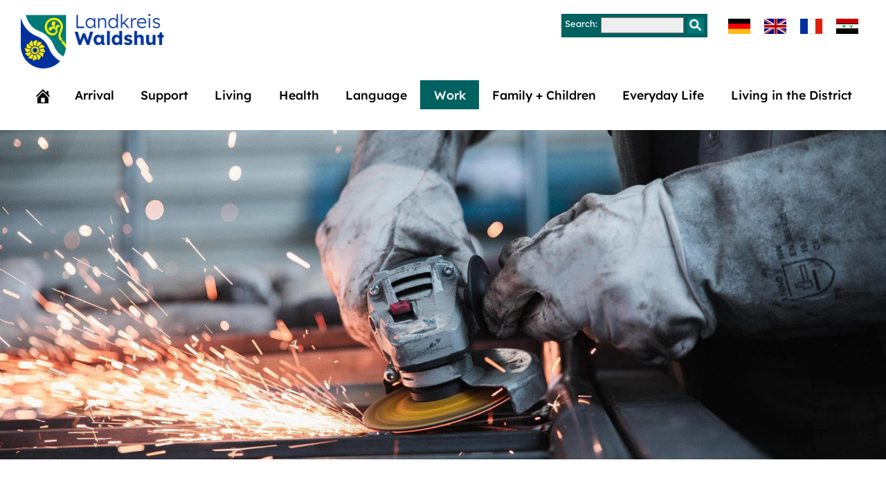

--- FILE ---
content_type: text/html; charset=UTF-8
request_url: https://migration-landkreis-waldshut.de/en/work/
body_size: 4571
content:
<!doctype html>
<html lang="de">
<head>
<meta charset="utf-8">
<meta name="viewport" content="width=device-width, initial-scale=1.0">
<meta name="author" content="Landratsamt Waldshut">
<meta name="robots" content="index, follow">
<meta name="revisit-after" content="3 weeks">
<link rel="icon" href="https://migration-landkreis-waldshut.de/wp-content/themes/msoflex/bilder/favicon.ico">
<link rel="shortcut icon" href="https://migration-landkreis-waldshut.de/wp-content/themes/msoflex/bilder/favicon.ico">
<link rel="apple-touch-icon" href="https://migration-landkreis-waldshut.de/wp-content/themes/msoflex/bilder/apple-touch-icon.png">
<meta name='robots' content='max-image-preview:large' />
<link rel="alternate" hreflang="de" href="https://migration-landkreis-waldshut.de/arbeit/" />
<link rel="alternate" hreflang="en" href="https://migration-landkreis-waldshut.de/en/work/" />
<link rel="alternate" hreflang="fr" href="https://migration-landkreis-waldshut.de/fr/travail/" />
<link rel="alternate" hreflang="ar" href="https://migration-landkreis-waldshut.de/ar/work/" />
<link rel="alternate" hreflang="x-default" href="https://migration-landkreis-waldshut.de/arbeit/" />
<style id='wp-img-auto-sizes-contain-inline-css' type='text/css'>
img:is([sizes=auto i],[sizes^="auto," i]){contain-intrinsic-size:3000px 1500px}
/*# sourceURL=wp-img-auto-sizes-contain-inline-css */
</style>
<style id='classic-theme-styles-inline-css' type='text/css'>
/*! This file is auto-generated */
.wp-block-button__link{color:#fff;background-color:#32373c;border-radius:9999px;box-shadow:none;text-decoration:none;padding:calc(.667em + 2px) calc(1.333em + 2px);font-size:1.125em}.wp-block-file__button{background:#32373c;color:#fff;text-decoration:none}
/*# sourceURL=/wp-includes/css/classic-themes.min.css */
</style>
<link rel='stylesheet' id='wpml-legacy-horizontal-list-0-css' href='https://migration-landkreis-waldshut.de/wp-content/plugins/sitepress-multilingual-cms/templates/language-switchers/legacy-list-horizontal/style.min.css'  media='all' />
<link rel='stylesheet' id='custom-css' href='https://migration-landkreis-waldshut.de/wp-content/themes/msoflex/css/dashicons.css'  media='all' />
<link rel='stylesheet' id='themeslug-style-css' href='https://migration-landkreis-waldshut.de/wp-content/themes/msoflex/style.css'  media='all' />
<link rel="canonical" href="https://migration-landkreis-waldshut.de/en/work/" />
<link rel='shortlink' href='https://migration-landkreis-waldshut.de/en/?p=401' />
<meta name="generator" content="WPML ver:4.8.6 stt:5,1,4,3;" />
<title>Work Training Studies | Your guide to the Waldshut Adm. District</title>
<meta name="description" content="Citizens from non-EU countries do need a permit. Advice on recognition of qualifications, Job search, Studies, Welcome Center" />
<meta name="keywords" content="" />
<style id='global-styles-inline-css' type='text/css'>
:root{--wp--preset--aspect-ratio--square: 1;--wp--preset--aspect-ratio--4-3: 4/3;--wp--preset--aspect-ratio--3-4: 3/4;--wp--preset--aspect-ratio--3-2: 3/2;--wp--preset--aspect-ratio--2-3: 2/3;--wp--preset--aspect-ratio--16-9: 16/9;--wp--preset--aspect-ratio--9-16: 9/16;--wp--preset--color--black: #000000;--wp--preset--color--cyan-bluish-gray: #abb8c3;--wp--preset--color--white: #ffffff;--wp--preset--color--pale-pink: #f78da7;--wp--preset--color--vivid-red: #cf2e2e;--wp--preset--color--luminous-vivid-orange: #ff6900;--wp--preset--color--luminous-vivid-amber: #fcb900;--wp--preset--color--light-green-cyan: #7bdcb5;--wp--preset--color--vivid-green-cyan: #00d084;--wp--preset--color--pale-cyan-blue: #8ed1fc;--wp--preset--color--vivid-cyan-blue: #0693e3;--wp--preset--color--vivid-purple: #9b51e0;--wp--preset--gradient--vivid-cyan-blue-to-vivid-purple: linear-gradient(135deg,rgb(6,147,227) 0%,rgb(155,81,224) 100%);--wp--preset--gradient--light-green-cyan-to-vivid-green-cyan: linear-gradient(135deg,rgb(122,220,180) 0%,rgb(0,208,130) 100%);--wp--preset--gradient--luminous-vivid-amber-to-luminous-vivid-orange: linear-gradient(135deg,rgb(252,185,0) 0%,rgb(255,105,0) 100%);--wp--preset--gradient--luminous-vivid-orange-to-vivid-red: linear-gradient(135deg,rgb(255,105,0) 0%,rgb(207,46,46) 100%);--wp--preset--gradient--very-light-gray-to-cyan-bluish-gray: linear-gradient(135deg,rgb(238,238,238) 0%,rgb(169,184,195) 100%);--wp--preset--gradient--cool-to-warm-spectrum: linear-gradient(135deg,rgb(74,234,220) 0%,rgb(151,120,209) 20%,rgb(207,42,186) 40%,rgb(238,44,130) 60%,rgb(251,105,98) 80%,rgb(254,248,76) 100%);--wp--preset--gradient--blush-light-purple: linear-gradient(135deg,rgb(255,206,236) 0%,rgb(152,150,240) 100%);--wp--preset--gradient--blush-bordeaux: linear-gradient(135deg,rgb(254,205,165) 0%,rgb(254,45,45) 50%,rgb(107,0,62) 100%);--wp--preset--gradient--luminous-dusk: linear-gradient(135deg,rgb(255,203,112) 0%,rgb(199,81,192) 50%,rgb(65,88,208) 100%);--wp--preset--gradient--pale-ocean: linear-gradient(135deg,rgb(255,245,203) 0%,rgb(182,227,212) 50%,rgb(51,167,181) 100%);--wp--preset--gradient--electric-grass: linear-gradient(135deg,rgb(202,248,128) 0%,rgb(113,206,126) 100%);--wp--preset--gradient--midnight: linear-gradient(135deg,rgb(2,3,129) 0%,rgb(40,116,252) 100%);--wp--preset--font-size--small: 13px;--wp--preset--font-size--medium: 20px;--wp--preset--font-size--large: 36px;--wp--preset--font-size--x-large: 42px;--wp--preset--spacing--20: 0.44rem;--wp--preset--spacing--30: 0.67rem;--wp--preset--spacing--40: 1rem;--wp--preset--spacing--50: 1.5rem;--wp--preset--spacing--60: 2.25rem;--wp--preset--spacing--70: 3.38rem;--wp--preset--spacing--80: 5.06rem;--wp--preset--shadow--natural: 6px 6px 9px rgba(0, 0, 0, 0.2);--wp--preset--shadow--deep: 12px 12px 50px rgba(0, 0, 0, 0.4);--wp--preset--shadow--sharp: 6px 6px 0px rgba(0, 0, 0, 0.2);--wp--preset--shadow--outlined: 6px 6px 0px -3px rgb(255, 255, 255), 6px 6px rgb(0, 0, 0);--wp--preset--shadow--crisp: 6px 6px 0px rgb(0, 0, 0);}:where(.is-layout-flex){gap: 0.5em;}:where(.is-layout-grid){gap: 0.5em;}body .is-layout-flex{display: flex;}.is-layout-flex{flex-wrap: wrap;align-items: center;}.is-layout-flex > :is(*, div){margin: 0;}body .is-layout-grid{display: grid;}.is-layout-grid > :is(*, div){margin: 0;}:where(.wp-block-columns.is-layout-flex){gap: 2em;}:where(.wp-block-columns.is-layout-grid){gap: 2em;}:where(.wp-block-post-template.is-layout-flex){gap: 1.25em;}:where(.wp-block-post-template.is-layout-grid){gap: 1.25em;}.has-black-color{color: var(--wp--preset--color--black) !important;}.has-cyan-bluish-gray-color{color: var(--wp--preset--color--cyan-bluish-gray) !important;}.has-white-color{color: var(--wp--preset--color--white) !important;}.has-pale-pink-color{color: var(--wp--preset--color--pale-pink) !important;}.has-vivid-red-color{color: var(--wp--preset--color--vivid-red) !important;}.has-luminous-vivid-orange-color{color: var(--wp--preset--color--luminous-vivid-orange) !important;}.has-luminous-vivid-amber-color{color: var(--wp--preset--color--luminous-vivid-amber) !important;}.has-light-green-cyan-color{color: var(--wp--preset--color--light-green-cyan) !important;}.has-vivid-green-cyan-color{color: var(--wp--preset--color--vivid-green-cyan) !important;}.has-pale-cyan-blue-color{color: var(--wp--preset--color--pale-cyan-blue) !important;}.has-vivid-cyan-blue-color{color: var(--wp--preset--color--vivid-cyan-blue) !important;}.has-vivid-purple-color{color: var(--wp--preset--color--vivid-purple) !important;}.has-black-background-color{background-color: var(--wp--preset--color--black) !important;}.has-cyan-bluish-gray-background-color{background-color: var(--wp--preset--color--cyan-bluish-gray) !important;}.has-white-background-color{background-color: var(--wp--preset--color--white) !important;}.has-pale-pink-background-color{background-color: var(--wp--preset--color--pale-pink) !important;}.has-vivid-red-background-color{background-color: var(--wp--preset--color--vivid-red) !important;}.has-luminous-vivid-orange-background-color{background-color: var(--wp--preset--color--luminous-vivid-orange) !important;}.has-luminous-vivid-amber-background-color{background-color: var(--wp--preset--color--luminous-vivid-amber) !important;}.has-light-green-cyan-background-color{background-color: var(--wp--preset--color--light-green-cyan) !important;}.has-vivid-green-cyan-background-color{background-color: var(--wp--preset--color--vivid-green-cyan) !important;}.has-pale-cyan-blue-background-color{background-color: var(--wp--preset--color--pale-cyan-blue) !important;}.has-vivid-cyan-blue-background-color{background-color: var(--wp--preset--color--vivid-cyan-blue) !important;}.has-vivid-purple-background-color{background-color: var(--wp--preset--color--vivid-purple) !important;}.has-black-border-color{border-color: var(--wp--preset--color--black) !important;}.has-cyan-bluish-gray-border-color{border-color: var(--wp--preset--color--cyan-bluish-gray) !important;}.has-white-border-color{border-color: var(--wp--preset--color--white) !important;}.has-pale-pink-border-color{border-color: var(--wp--preset--color--pale-pink) !important;}.has-vivid-red-border-color{border-color: var(--wp--preset--color--vivid-red) !important;}.has-luminous-vivid-orange-border-color{border-color: var(--wp--preset--color--luminous-vivid-orange) !important;}.has-luminous-vivid-amber-border-color{border-color: var(--wp--preset--color--luminous-vivid-amber) !important;}.has-light-green-cyan-border-color{border-color: var(--wp--preset--color--light-green-cyan) !important;}.has-vivid-green-cyan-border-color{border-color: var(--wp--preset--color--vivid-green-cyan) !important;}.has-pale-cyan-blue-border-color{border-color: var(--wp--preset--color--pale-cyan-blue) !important;}.has-vivid-cyan-blue-border-color{border-color: var(--wp--preset--color--vivid-cyan-blue) !important;}.has-vivid-purple-border-color{border-color: var(--wp--preset--color--vivid-purple) !important;}.has-vivid-cyan-blue-to-vivid-purple-gradient-background{background: var(--wp--preset--gradient--vivid-cyan-blue-to-vivid-purple) !important;}.has-light-green-cyan-to-vivid-green-cyan-gradient-background{background: var(--wp--preset--gradient--light-green-cyan-to-vivid-green-cyan) !important;}.has-luminous-vivid-amber-to-luminous-vivid-orange-gradient-background{background: var(--wp--preset--gradient--luminous-vivid-amber-to-luminous-vivid-orange) !important;}.has-luminous-vivid-orange-to-vivid-red-gradient-background{background: var(--wp--preset--gradient--luminous-vivid-orange-to-vivid-red) !important;}.has-very-light-gray-to-cyan-bluish-gray-gradient-background{background: var(--wp--preset--gradient--very-light-gray-to-cyan-bluish-gray) !important;}.has-cool-to-warm-spectrum-gradient-background{background: var(--wp--preset--gradient--cool-to-warm-spectrum) !important;}.has-blush-light-purple-gradient-background{background: var(--wp--preset--gradient--blush-light-purple) !important;}.has-blush-bordeaux-gradient-background{background: var(--wp--preset--gradient--blush-bordeaux) !important;}.has-luminous-dusk-gradient-background{background: var(--wp--preset--gradient--luminous-dusk) !important;}.has-pale-ocean-gradient-background{background: var(--wp--preset--gradient--pale-ocean) !important;}.has-electric-grass-gradient-background{background: var(--wp--preset--gradient--electric-grass) !important;}.has-midnight-gradient-background{background: var(--wp--preset--gradient--midnight) !important;}.has-small-font-size{font-size: var(--wp--preset--font-size--small) !important;}.has-medium-font-size{font-size: var(--wp--preset--font-size--medium) !important;}.has-large-font-size{font-size: var(--wp--preset--font-size--large) !important;}.has-x-large-font-size{font-size: var(--wp--preset--font-size--x-large) !important;}
/*# sourceURL=global-styles-inline-css */
</style>
</head>
<body>
<header>
<div class="container">
<div class="box1">
<p class="logo"><a href="https://www.landkreis-waldshut.de/" target="_blank" rel="noopener noreferrer"><img src="https://migration-landkreis-waldshut.de/wp-content/themes/msoflex/bilder/landkreis-waldshut.png" alt="Landkreis Waldshut"></a></p>
</div>
<div class="box2">
<div class="languages">

<div class="wpml-ls-statics-shortcode_actions wpml-ls wpml-ls-legacy-list-horizontal">
	<ul role="menu"><li class="wpml-ls-slot-shortcode_actions wpml-ls-item wpml-ls-item-de wpml-ls-first-item wpml-ls-item-legacy-list-horizontal" role="none">
				<a href="https://migration-landkreis-waldshut.de/arbeit/" class="wpml-ls-link" role="menuitem"  aria-label="Switch to German" title="Switch to German" >
                                                        <img
            class="wpml-ls-flag"
            src="https://migration-landkreis-waldshut.de/wp-content/uploads/flags/de.png"
            alt="German"
            width=31
            height=21
    /></a>
			</li><li class="wpml-ls-slot-shortcode_actions wpml-ls-item wpml-ls-item-en wpml-ls-current-language wpml-ls-item-legacy-list-horizontal" role="none">
				<a href="https://migration-landkreis-waldshut.de/en/work/" class="wpml-ls-link" role="menuitem" >
                                                        <img
            class="wpml-ls-flag"
            src="https://migration-landkreis-waldshut.de/wp-content/uploads/flags/gb.png"
            alt="English"
            width=31
            height=21
    /></a>
			</li><li class="wpml-ls-slot-shortcode_actions wpml-ls-item wpml-ls-item-fr wpml-ls-item-legacy-list-horizontal" role="none">
				<a href="https://migration-landkreis-waldshut.de/fr/travail/" class="wpml-ls-link" role="menuitem"  aria-label="Switch to French" title="Switch to French" >
                                                        <img
            class="wpml-ls-flag"
            src="https://migration-landkreis-waldshut.de/wp-content/uploads/flags/fr.png"
            alt="French"
            width=31
            height=21
    /></a>
			</li><li class="wpml-ls-slot-shortcode_actions wpml-ls-item wpml-ls-item-ar wpml-ls-last-item wpml-ls-item-legacy-list-horizontal" role="none">
				<a href="https://migration-landkreis-waldshut.de/ar/work/" class="wpml-ls-link" role="menuitem"  aria-label="Switch to Arabic" title="Switch to Arabic" >
                                                        <img
            class="wpml-ls-flag"
            src="https://migration-landkreis-waldshut.de/wp-content/uploads/flags/ar.png"
            alt="Arabic"
            width=31
            height=21
    /></a>
			</li></ul>
</div>
</div>
<div class="suchdiv">
<form method="get" id="searchform" action="/index.php">
<label for="search" class="label"> Search: </label> <input type="text" class="searchfield" value="" name="s" id="s" aria-label="Search for">
<input type="submit" name="sa" value="" id="ss"aria-label="Start search" title="Start search">
<div class="clear"></div>
</form>
</div><div class="clear"></div>
</div>
</div>
</header>
<nav>
<div class="container">
<a class="toggleMenu" id="kreuz" href="#" aria-label="Menu"><span class="bars"><span></span><span></span><span></span></span> </a>
<ul id="menu-primary-englisch" class="nav"><li id="menu-item-469" class="menu-item menu-item-type-post_type menu-item-object-page menu-item-home menu-item-469"><a href="https://migration-landkreis-waldshut.de/en/"><span class="dashicons dashicons-admin-home" aria-label="Home"></span></a></li>
<li id="menu-item-470" class="menu-item menu-item-type-post_type menu-item-object-page menu-item-470"><a href="https://migration-landkreis-waldshut.de/en/arrival/">Arrival</a></li>
<li id="menu-item-471" class="menu-item menu-item-type-post_type menu-item-object-page menu-item-471"><a href="https://migration-landkreis-waldshut.de/en/support/">Support</a></li>
<li id="menu-item-472" class="menu-item menu-item-type-post_type menu-item-object-page menu-item-472"><a href="https://migration-landkreis-waldshut.de/en/living/">Living</a></li>
<li id="menu-item-473" class="menu-item menu-item-type-post_type menu-item-object-page menu-item-473"><a href="https://migration-landkreis-waldshut.de/en/health/">Health</a></li>
<li id="menu-item-474" class="menu-item menu-item-type-post_type menu-item-object-page menu-item-474"><a href="https://migration-landkreis-waldshut.de/en/language/">Language</a></li>
<li id="menu-item-475" class="menu-item menu-item-type-post_type menu-item-object-page current-menu-item page_item page-item-401 current_page_item menu-item-475"><a href="https://migration-landkreis-waldshut.de/en/work/" aria-current="page">Work</a></li>
<li id="menu-item-476" class="menu-item menu-item-type-post_type menu-item-object-page menu-item-476"><a href="https://migration-landkreis-waldshut.de/en/family-and-children/">Family + Children</a></li>
<li id="menu-item-477" class="menu-item menu-item-type-post_type menu-item-object-page menu-item-477"><a href="https://migration-landkreis-waldshut.de/en/everyday-life/">Everyday Life</a></li>
<li id="menu-item-478" class="menu-item menu-item-type-post_type menu-item-object-page menu-item-478"><a href="https://migration-landkreis-waldshut.de/en/living-in-the-district/">Living in the District</a></li>
</ul></div>
</nav><div class="bildbox">
<picture><source srcset="https://migration-landkreis-waldshut.de/wp-content/uploads/arbeit2.jpg" media="(max-width: 1110px)"><source srcset="https://migration-landkreis-waldshut.de/wp-content/uploads/arbeit.jpg" media="(max-width: 1800px)"><source srcset="https://migration-landkreis-waldshut.de/wp-content/uploads/arbeit0.jpg"><img src="https://migration-landkreis-waldshut.de/wp-content/uploads/arbeit0.jpg" alt="Arbeiten" ></picture>
</div>
<section>
<div class="container">
<h1>Work / Training / Studies</h1>
<div class="box70">
<p>EU citizens do not need a work permit in Germany to take up a job or start a business.</p>
<p>However, citizens from non-EU countries do need a permit. This can be applied for at the aliens’/foreigners’ registration office. If you have any questions or are unsure about anything, you can contact the aliens’/foreigners’ registration office at any time. (see contact data <a href="https://migration-landkreis-waldshut.de/en/arrival/">Arrival</a>)</p>
<h2><span class="linie">Advice on recognition of qualifications</span></h2>
<p>If you have already completed a training course, you can have the corresponding certificate recognised.</p>
<p><a href="https://www.anerkennung-in-deutschland.de/" target="_blank" rel="noopener">You can find initial information on the recognition of professional qualifications here.</a></p>
<p>Counselling centre for the recognition of foreign professional qualifications for the government area of Freiburg:<br />Adelhauser Straße 8<br />79098 Freiburg<br />Phone: <a href="tel:+49761205741280">0761 205 741 280</a><br />eMail: <a href="mailto:freiburg@anerkennungsberatung-bw.de">freiburg@anerkennungsberatung-bw.de</a><br />&nbsp;<br /><a href="https://liga-bw.de/anerkennungsberatung-baden-wuerttemberg/" target="_blank" rel="noopener">liga-bw.de/anerkennungsberatung-baden-wuerttemberg</a></p>
<p>&nbsp;</p>
<h2><span class="linie">Job search</span></h2>
<p>If you are looking for a job, you can contact the following offices: </p>
<p><strong>Agentur für Arbeit Waldshut-Tiengen</strong> (Labour Exchange)<br />Waldtorstr. 1a<br />79761 Waldshut-Tiengen<br />Phone: <a href="tel:+498004555500">0800 45 55 500</a><br />Telephone hours: Monday – Friday: 8:00 am – 6:00 pm<br /><a href="https://www.arbeitsagentur.de/vor-ort/loerrach/waldshut-tiengen" target="_blank" rel="noopener">www.arbeitsagentur.de/vor-ort/loerrach/waldshut-tiengen</a></p>
<p><strong>Jobcenter Waldshut</strong><br />Waldtorstr. 14<br />79761 Waldshut-Tiengen<br />Phone: <a href="tel:+497751864103">07751 86 41 03</a><br />&nbsp;<br /><a href="https://www.landkreis-waldshut.de/jobcenter/" target="_blank" rel="noopener">www.landkreis-waldshut.de/jobcenter</a><br />This is where you should turn if you are a job-seeking recipient of citizen&#8217;s benefit.</p>
<p>&nbsp;</p>
<h2><span class="linie">Studies</span></h2>
<p>Are you planning to study at a higher education institution in Germany or to finish the studies you have already started?</p>
<p><a href="https://www.uni-konstanz.de/studieren/beratung-und-service/zentrale-studienberatung/" target="_blank" rel="noopener">Contact the Central Student Advisory Service at the University of Konstanz for further information and advice.</a></p>
<p>&nbsp;</p>
<h2><span class="linie">Welcome Center</span></h2>
<p><a href="https://wirtschaftsfoerderung-sbh.de/welcomecenter/" target="_blank" rel="noopener">The Schwarzwald-Baar Economic Development Agency</a> is also responsible for the Waldshut District. This office can provide you with plenty of good advice for a successful start to your life in Germany.</p>
<p>&nbsp;</p>
</div>
</div>
</section>
<footer>
<div class="container">
<p class="rechts"><a href="javascript:scroll(0,0);" class="sp"><span class="dashicons dashicons-arrow-up-alt" aria-label="To top" title="To top"></span></a> &nbsp;&nbsp; <a href="javascript:history.back()" class="sp"><span class="dashicons dashicons-arrow-left-alt" aria-label="Back" title="Back"></span></a></p>
<ul id="menu-footer-englisch" class="fusslist"><li id="menu-item-493" class="menu-item menu-item-type-custom menu-item-object-custom menu-item-493"><a target="_blank" href="https://www.landkreis-waldshut.de/">© 2026: Landkreis Waldshut</a></li>
<li id="menu-item-494" class="menu-item menu-item-type-post_type menu-item-object-page menu-item-494"><a href="https://migration-landkreis-waldshut.de/en/contact/">Contact</a></li>
<li id="menu-item-495" class="menu-item menu-item-type-post_type menu-item-object-page menu-item-495"><a href="https://migration-landkreis-waldshut.de/en/legal-notice/">Legal Notice</a></li>
<li id="menu-item-496" class="menu-item menu-item-type-post_type menu-item-object-page menu-item-496"><a href="https://migration-landkreis-waldshut.de/en/privacy-policy/">Privacy Policy</a></li>
</ul><div class="clear"></div>
</div>
</footer>
<script type="speculationrules">
{"prefetch":[{"source":"document","where":{"and":[{"href_matches":"/en/*"},{"not":{"href_matches":["/wp-*.php","/wp-admin/*","/wp-content/uploads/*","/wp-content/*","/wp-content/plugins/*","/wp-content/themes/msoflex/*","/en/*\\?(.+)"]}},{"not":{"selector_matches":"a[rel~=\"nofollow\"]"}},{"not":{"selector_matches":".no-prefetch, .no-prefetch a"}}]},"eagerness":"conservative"}]}
</script>
<script  src="https://migration-landkreis-waldshut.de/wp-includes/js/jquery/jquery.js" id="jquery-js"></script>
<script  src="https://migration-landkreis-waldshut.de/wp-content/themes/msoflex/js/menuscript.js" id="menuscript-js"></script>
<script>
const bars = document.querySelector('.bars')
bars.addEventListener('click', _ => bars.classList.toggle('aktiv'))
</script>
</body>
</html>

--- FILE ---
content_type: text/css
request_url: https://migration-landkreis-waldshut.de/wp-content/themes/msoflex/style.css
body_size: 4056
content:
/*	Theme Name: msoflex (Widget-ready)
	URI: https://www.mso-webdesign.de
	Description: wordpress theme nach dialogue avenue
	Version: 04.00 (de, en)
	Author: Marco Schwarz
	Author URI: https://mso-webdesign.de/
	The CSS, XHTML and design is released under the GPL:
	http://www.opensource.org/licenses/gpl-license.php
*/
@font-face { font-display: swap; font-family: 'Lexend'; font-style: normal; font-weight: 400; src: url('fonts/lexend-v18-latin-regular.woff2') format('woff2'); }
@font-face { font-display: swap; font-family: 'Lexend'; font-style: normal; font-weight: 500; src: url('fonts/lexend-v18-latin-500.woff2') format('woff2'); }
@font-face { font-display: swap; font-family: 'Lexend'; font-style: normal; font-weight: 600; src: url('fonts/lexend-v18-latin-600.woff2') format('woff2'); }

* { box-sizing: border-box; margin: 0; padding: 0; }
html { font-size: 100%; min-height: 100.01%; }
body { position: relative; overflow-x: hidden; height: 100%; font-family: 'Lexend', Helvetica, Arial, sans-serif; color: #000; font-weight: 400; font-size: 110%; background: #fff; }

a, a:link, a:visited { color: #0059a5; text-decoration: underline; font-weight: 500; }
a:hover, a:active, a:focus { text-decoration: underline; }
section a:hover, section a:active, section a:focus, .fancybox-inner a:hover, .fancybox-inner a:active, .fancybox-inner a:focus { background-color: #fff198; }

.btn { display: inline-block; color: #ddd0c0; background: #900000; padding: 20px; margin: 0 0 10px 0; text-align: center; -moz-border-radius: 5px; -webkit-border-radius: 5px; -khtml-border-radius: 5px; border-radius: 5px; transition: background-color 0.5s ease-out; -o-transition: background-color 0.5s ease-out; -moz-transition: background-color 0.5s ease-out; -webkit-transition: background-color 0.5s ease-out;  }
.btn a, .btn a:link, .btn a:visited { color: #ddd0c0; text-decoration: none; font-weight: 500; }
.btn a:hover, .btn a:active, .btn a:focus { color: #ddd0c0; text-decoration: none; }
.btn:hover { background: #c30000; }

header { margin: 0 auto; max-width: 1800px; }
header .container { display: flex; max-width: 1220px; margin: 0 auto; padding: 20px 0 0 0; }
header .box1 { flex: 0 1 auto; width: 30%; }
header .box2 { flex: 0 1 auto; width: 68%; margin: 0 0 0 2%; text-align: right; }
p.logo { margin: 0 0 10px 0; }

.suchdiv { float: right; max-width: 260px; margin: 0; padding: 5px; color: #fff; background-color: #006161; }
#searchform { overflow: hidden; }
#searchform label { float: left; margin: 1px 5px 0 0; font-size: 13px; }
#s { float: left; width: 120px; margin: 0 5px 0 0; padding: 3px; color: #333; background: #eee; font-size: 13px; border: 1px solid #777; }
#ss { float: left; width: 24px; height: 24px; background: #077; background-image: url(bilder/lupe.png); background-size: contain; padding: 2px; border: 0; }
#ss:hover { background-image: url(bilder/lupe2.png); }

.languages {float: right; margin: 0; padding: 0; }
#lang_sel_list { height: 28px !important; padding: 0; font-family: 'Lexend', Helvetica, Arial, sans-serif; }
#lang_sel_list ul { padding: 0 !important; margin: 0 !important; list-style-type: none !important; }
#lang_sel_list li { float: left; position: relative; padding: 0 !important; margin: 0 !important; list-style-type: none !important; }

.wpml-ls-legacy-list-horizontal { border: 0; padding: 0 0 0 20px; clear: both; }
li.wpml-ls-item a { padding: 7px 10px; }
.wpml-ls-legacy-list-horizontal .wpml-ls-flag { width: 32px; height: 22px; }

nav { margin: 0 auto; max-width: 1800px; background-color: transparent; z-index: 7000; }
nav .container { max-width: 1220px; margin: 0 auto; padding: 0; background-color: #fff; }
a.toggleMenu { display: none; }
nav .dashicons { font-size: 1.5em; width: 20px; height: 20px; }
.nav { display: flex; list-style: none; z-index: 1030; background-color: #fff; }
.nav:before, .nav:after { content: " "; display: table; }
.nav:after { clear: both; }
.nav ul { display: flex; flex-direction: column; list-style: none; width: 200px; }
.nav a { text-decoration: none; padding: 10px 0; color: #000; font-size: 1em; font-weight: 500; background-color: #fff; transition: background-color 0.5s ease-out; }
.nav a:hover, .nav a:active, .nav a:focus  { text-decoration: none; color: #fff; background-color: #006161; }
.nav li { flex: 1 1 auto; position: relative; text-align: center; }
.nav > li > .parent { background-image: url(bilder/downArrow.png); background-repeat: no-repeat; background-position: 98% 50%; }
.nav > li > a { display: block; }
.nav li.current-menu-item a { text-decoration: none; color: #fff;  background-color: #006161;  }

.bildbox { margin: 30px auto; max-height: 670px; overflow: hidden; }
.bildbox img { width: 100%; height: auto; }
section { z-index: 9999; }
.container { margin: 0 auto; max-width: 1220px; padding: 40px 0; }

.flex, .flex2 { display: flex; flex-wrap: wrap; }
.box70 { flex: 0 1 auto; width: 70%; }
.box30 { flex: 0 1 auto; width: 26%; }
.box50 { flex: 0 1 auto; width: 48%; }
.box60 { flex: 0 1 auto; width: 58%; }
.box40 { flex: 0 1 auto; width: 38%; }
.box33 { flex: 0 1 auto; width: 30.6%; }
.links, .links2 { margin: 0 4% 0 0; }

footer { color: #fff; background-color: #006161; }
footer .container { margin: 0 auto; max-width: 1220px; padding: 50px 0; }
footer p { margin: 0 0 10px 0; color: #fff; line-height: 2em; }
footer p.big { font-size: 1.2em; }
footer .dashicons { font-size: 1.5em; color: #fff; width: 30px; height: 30px; vertical-align: middle; }
footer a, footer a:link, footer a:visited { color: #fff; text-decoration: none; font-weight: 400; }
footer a:hover, footer a:active, footer a:focus { text-decoration: underline; }
a.sp, a.sp:link, a.sp:visited { color: #fff; text-decoration: none; font-weight: 400; }
a.sp:hover, a.sp:active, a.sp:focus { text-decoration: none; }

ul.fusslist { margin: 0 0 30px 0; list-style-type: none; }
ul.fusslist li { float: left; margin: 0 20px 0 0; font-size: 1em; line-height: 2em; }
ul.fusslist li a { text-decoration: none; }
ul.fusslist li a:hover, ul.fusslist li a:active, ul.fusslist li a:focus { text-decoration: underline; }

.rechts { float: right; text-align: right; }
.center { text-align: center; }
.abst { margin: 0 0 50px 0; }
.nah { margin: 0 0 15px 0; }
.null { margin: 0; }
.zwei { line-height: 2.4em; }
.clear { clear: both; }
.big { font-size: 1.4em; line-height: 1.8em; }
.gross { font-size: 1.8em; line-height: 1.3em; color: #004070; }
.small, small { line-height: 1.2em; font-size: 0.87em; }
.blau { color: #0068b4; }
.gruen { color: #00a36f; }
.linie {  }
strong, b { font-weight: 600; }
.hr { border-bottom-style: solid; border-bottom-width: 1px; /* fix */ border-color: #ccc; height: 1px; margin: 0 0 20px 0; }
img { border: 0; padding: 0; margin: 0; max-width: 100%; }

h1, h2 { font-weight: 600; line-height: 1.4em; margin: 0 0 30px 0; color: #004070; }
h3, h4 { font-weight: 600; line-height: 1.2em; margin: 0 0 30px 0; color: #004070; }
h1 { font-size: 2.2em; }
h2 { font-size: 1.8em; }
h3 { font-size: 1.5em; }
h4 { font-size: 1.3em; }
p { margin: 0 0 30px 0; line-height: 1.5em; font-size: 1em; }
.bild { float: right; margin: 0 0 30px 20px; }
.bild2 { float: left; margin: 0 20px 30px 0; }
ul.tx { list-style-image: url(bilder/pfeil.png); margin: 0 0 30px 30px; padding: 0; font-size: 1em; line-height: 1.5em; }
ul.tx li { margin-bottom: 10px; }
ul.tx li ul { list-style-image: url(bilder/pfeil.png); margin: 10px 0 10px 20px; padding: 0; font-size: 1em; line-height: 1.5em; }
ol { margin: 0 0 30px 40px; padding: 0; font-size: 1em; line-height: 1.5em; }
ol.lower-latin { list-style-type: lower-latin; margin: 0 0 30px 40px; padding: 0; font-size: 1em; line-height: 1.5em; }
ol.lower-latin li { margin-bottom: 10px; }
ol.lower-latin ul { list-style-type: disc; margin: 10px 0 10px 40px; }

.startbox { margin-bottom: 50px !important; background-color: #fff; border: 1px solid #039; font-size: 0.94em; transition: transform 0.4s ease-in-out; }
.startbox h2, .startbox h3 { margin: 0; padding: 10px; color: #fff; background-color: #039; font-size: 1.3em; font-weight: 500; }
.startbox p { margin: 0 0 10px 0; padding: 0 5px; }
.startbox p.eng { margin: 0 0 10px 0; padding: 0; line-height: 0.5em; }
.startbox:hover { transform: scale(1.05, 1.05); }
.startbox a, .startbox a:link, .startbox a:visited { color: #0059a5; text-decoration: none; }
.startbox p.eng a:hover, .startbox p.eng a:active, .startbox p.eng a:focus { background-color: transparent; }

.kontaktbox { margin-bottom: 50px !important; background-color: #fff; border: 1px solid #0068b4; }
.kontaktbox h2, .kontaktbox h3 { margin: 0; padding: 10px; color: #fff; background-color: #0068b4; font-size: 1.3em; font-weight: 400; }
.kontaktbox p { margin: 0 0 10px 0; padding: 0; }
.kontaktbox p.eng { margin: 0 0 10px 0; padding: 0 5px; }
.kontaktbox ul.tx { margin: 10px 0 20px 35px; }
.kontaktbox table { margin: 20px 0 10px 0; }
.kontaktbox table p { margin: 0; }
.kontaktbox td { padding: 0 0 10px 10px; }
.kontaktbox .dashicons { font-size: 40px; width: 40px; height: 40px; vertical-align: middle; }
.kontaktbox .box100 { flex: 0 1 auto; width: 100%; }
.kontaktbox .box50 { flex: 0 1 auto; width: 50%; }
.kontaktbox .box33 { flex: 0 1 auto; width: 33.33%; }
.kontaktbox .box66 { flex: 0 1 auto; width: 66.66%; }
.kontaktbox .box70 { flex: 0 1 auto; width: 78%; }
.kontaktbox .box30 { flex: 0 1 auto; width: 22%; }

.karte { height: 0; width: 100%; margin: 0 0 40px 0; padding-bottom: 63%; position: relative; background-image: url(bilder/karte.gif); background-repeat: no-repeat; background-size: contain; }
.karte a, .karte a:link, .karte a:visited { display: inline-block; color: #000; font-size: 1em; line-height: 1em; font-weight: 700; text-decoration: none; padding: 3px; }
.karte a:hover, .karte a:active, .karte a:focus { color: #0068b4; text-decoration: none; }
.nicht { display: none; }
.ab { position: absolute; top: 83%; left: 27%; }
.bs { position: absolute; top: 83%; left: 1%; }
.be { position: absolute; top: 12%; left: 18%; }
.bn { position: absolute; top: 9%; left: 60%; }
.da { position: absolute; top: 44%; left: 28%; }
.de { position: absolute; top: 73%; left: 66%; }
.do { position: absolute; top: 75%; left: 28%; }
.eg { position: absolute; top: 42%; left: 65%; }
.go { position: absolute; top: 60%; left: 30%; }
.gr { position: absolute; top: 18%; left: 50%; }
.ha { position: absolute; top: 26%; left: 35%; }
.he { position: absolute; top: 54%; left: 9%; }
.ho { position: absolute; top: 34%; left: 36%; }
.hoh { position: absolute; top: 86%; left: 70%; }
.ib { position: absolute; top: 31%; left: 23%; }
.je { position: absolute; top: 64%; left: 86%; }
.kl { position: absolute; top: 66%; left: 65%; }
.ku { position: absolute; top: 90%; left: 54%; }
.la { position: absolute; top: 81%; left: 55%; }
.lau { position: absolute; top: 90%; left: 20%; }
.lo { position: absolute; top: 77%; left: 83%; }
.mu { position: absolute; top: 95%; left: 13%; }
.ri { position: absolute; top: 67%; left: 14%; }
.stb { position: absolute; top: 21%; left: 21%; }
.st { position: absolute; top: 25%; left: 64%; }
.ti { position: absolute; top: 75%; left: 49%; }
.to { position: absolute; top: 39%; left: 12%; }
.ue { position: absolute; top: 43%; left: 47%; }
.wt { position: absolute; top: 68%; left: 39%; }
.we { position: absolute; top: 73%; left: 3%; }
.wei { position: absolute; top: 54%; left: 37%; }
.wu { position: absolute; top: 57%; left: 54%; }
.wut { position: absolute; top: 14%; left: 74%; font-size: 1em; }
.wtti { position: absolute; top: 73%; left: 44%; }
.fancybox-inner .kontaktbox { min-width: 400px; margin: 0 !important; }

.tabellenbox { width: 100%; overflow-y: auto; margin: 0 0 30px 0; }
.tabellenbox::-webkit-scrollbar { -webkit-appearance: none; width: 14px; height: 14px; }
.tabellenbox::-webkit-scrollbar-thumb { border-radius: 5px; border: 2px solid #ffb600; background-color: #333; }
table { width: 98%; border: 0; margin: 0 0 20px 0; padding: 0; border-collapse: collapse; border-spacing: 0; }
td { padding: 0 10px 10px 0; vertical-align: middle; font-size: 0.94em; }

.fancybox-wrap, .fancybox-skin, .fancybox-outer, .fancybox-inner, .fancybox-image, .fancybox-wrap iframe, .fancybox-wrap object, .fancybox-nav, .fancybox-nav span, .fancybox-tmp { padding: 0; margin: 0; border: 0; outline: none; vertical-align: top; }
.fancybox-wrap { position: absolute; top: 0; left: 0; z-index: 8020; }
.fancybox-skin { position: relative; background: #eee; color: #000; text-shadow: none; -webkit-border-radius: 4px; -moz-border-radius: 4px; border-radius: 4px; }
.fancybox-opened { z-index: 8030; }
.fancybox-opened .fancybox-skin { -webkit-box-shadow: 0 10px 25px rgba(0, 0, 0, 0.5); -moz-box-shadow: 0 10px 25px rgba(0, 0, 0, 0.5); box-shadow: 0 10px 25px rgba(0, 0, 0, 0.5); }
.fancybox-outer, .fancybox-inner { position: relative; }
.fancybox-inner { overflow: hidden; }
.fancybox-type-iframe .fancybox-inner { -webkit-overflow-scrolling: touch; }
.fancybox-error { color: #444; font: 14px/20px "Helvetica Neue",Helvetica,Arial,sans-serif; margin: 0; padding: 15px; white-space: nowrap; }
.fancybox-image, .fancybox-iframe { display: block; width: 100%; height: 100%; }
.fancybox-image { max-width: 100%; max-height: 100%; }
#fancybox-loading, .fancybox-close, .fancybox-prev span, .fancybox-next span { background-image: url(bilder/fancybox_sprite.png); }
#fancybox-loading { position: fixed; top: 50%; left: 50%; margin-top: -22px; margin-left: -22px; background-position: 0 -108px; opacity: 0.8; cursor: pointer; z-index: 8060; }
#fancybox-loading div { width: 44px; height: 44px; background: url(bilder/fancybox_loading.gif) center center no-repeat; }
.fancybox-close { position: absolute; top: -18px; right: -18px; width: 36px; height: 36px; cursor: pointer; z-index: 8040; }
a.fancybox-close:hover, a.fancybox-close:active, a.fancybox-close:focus { background-color: transparent; }
.fancybox-nav { position: absolute; top: 0; width: 40%; height: 100%; cursor: pointer; text-decoration: none; background: transparent url(bilder/blank.gif); /* helps IE */ -webkit-tap-highlight-color: rgba(0,0,0,0); z-index: 8040; }
.fancybox-prev { left: 0; }
.fancybox-next { right: 0; }
.fancybox-nav span { position: absolute; top: 50%; width: 36px; height: 34px; margin-top: -18px; cursor: pointer; z-index: 8040; visibility: hidden; }
.fancybox-prev span { left: 10px; background-position: 0 -36px; }
.fancybox-next span { right: 10px; background-position: 0 -72px; }
.fancybox-nav:hover span { visibility: visible; }
.fancybox-tmp { position: absolute; top: -99999px; left: -99999px; visibility: hidden; max-width: 99999px; max-height: 99999px; overflow: visible !important; }

/* Overlay helper */
.fancybox-lock { overflow: hidden !important; width: auto; }
.fancybox-lock body { overflow: hidden !important; }
.fancybox-lock-test { overflow-y: hidden !important; }
.fancybox-overlay { position: absolute; top: 0; left: 0; overflow: hidden; display: none; z-index: 8010; background: url(bilder/fancybox_overlay.png); }
.fancybox-overlay-fixed { position: fixed; bottom: 0; right: 0; }
.fancybox-lock .fancybox-overlay { overflow: auto; overflow-y: scroll; }

/* Title helper */
.fancybox-title { visibility: hidden; font-size: 1em; color: #fff; position: relative; text-shadow: none; z-index: 8050; }
.fancybox-opened .fancybox-title { visibility: visible; }
.fancybox-title-float-wrap { position: absolute; bottom: 0; right: 50%; margin-bottom: -35px; z-index: 8050; text-align: center; }
.fancybox-title-float-wrap .child { display: inline-block; margin-right: -100%; padding: 2px 20px; background: transparent; background: rgba(0, 0, 0, 0.8); -webkit-border-radius: 15px; -moz-border-radius: 15px; border-radius: 15px; text-shadow: 0 1px 2px #222; color: #fff; font-weight: 500; line-height: 24px; white-space: nowrap; }
.fancybox-title-outside-wrap { position: relative; margin-top: 10px; color: #fff; }
.fancybox-title-inside-wrap { padding-top: 10px; }
.fancybox-title-over-wrap { position: absolute; bottom: 0; left: 0; color: #fff; padding: 10px; background: #000; background: rgba(0, 0, 0, .8); }
.fancybox-inner .box50 { min-width: 300px; }
.fancybox-inner h2 { margin: 0; padding: 10px; color: #fff; background-color: #0068b4; font-size: 1.1em; font-weight: 400; }

@media only screen and (max-width: 1240px) {
.container { width: 96%; }
header .container { width: 96%; }
footer .container { width: 96%; padding: 30px 0; }
nav { background-color: #fff; }
nav .container { width: 96%; background-color: #fff; text-align: right; }
.active { display: block; }
a.toggleMenu { text-align: right; padding: 0 5px; position: relative; }
a.toggleMenu:hover, a.toggleMenu:active, a.toggleMenu:focus { background-color: transparent; }
a.toggleMenu span.bars { float: none; display: inline-block; margin-right: 7px; position: relative; top: 3px; }
a.toggleMenu span.bars span { display: block; width: 40px; height: 4px; margin: 0 0 5px 0; border-radius: 6px; background: #006161; transition-property: opacity, transform; transition: 1s; -o-transition: 1s; -moz-transition: 1s; -webkit-transition: 1s; }
a.toggleMenu span.bars.aktiv span:nth-child(1) { transform: translateY(9px) rotate(-45deg); }
a.toggleMenu span.bars.aktiv span:nth-child(2) { opacity: 0; }
a.toggleMenu span.bars.aktiv span:nth-child(3) { transform: translateY(-9px) rotate(45deg); }
.nav { flex-direction: column; }
.nav > li { width: 100%; text-align: left; }
.nav a {  padding: 15px 20px; }
.nav li a { color: #fff; background-color: #006161; border-top: 1px solid #fff; border-right: 0; }
.nav li.current-menu-item a, .nav a:hover { text-decoration: none; color: #004040; background-color: #99d4d4; }
}
@media only screen and (max-width: 1000px) {
.flex { flex-direction: column; }
.box70, .box30, .box50, .box60, .box40 { width: 100%; }
.links { margin: 0; }
.mittelbox { width: 75%; }
.startbox, .kontaktbox { font-size: 0.94em; }
.kontaktbox .box50, .kontaktbox .box33, .kontaktbox .box66, .kontaktbox .box70, .kontaktbox .box30  { width: 100%; }
.fancybox-inner .box50 { min-width: 0; }
.kontaktbox .dashicons { font-size: 30px; width: 30px; height: 30px; }
.karte a, .karte a:link, .karte a:visited, .karte a:hover, .karte a:active, .karte a:focus { font-size: 0.87em; }
.wut { font-size: 0.87em; }
}
@media only screen and (max-width: 900px) {
.mittelbox { margin: 0; width: 100%; }
ul.fusslist li, footer p { line-height: 2.3em; }
.karte a, .karte a:link, .karte a:visited, .karte a:hover, .karte a:active, .karte a:focus { font-size: 0.75em; }
.wut { font-size: 0.75em; }
}
@media only screen and (max-width: 770px) {
.stagearea { width: 100%; height: 400px; }
.box33 { width: 48%; margin: 0 2% 0 0; }
.links2 { margin: 0 2% 0 0; }
.bild { width: 48%; font-size: 0.87em; }
table { width: 95%; }
}
@media only screen and (max-width: 640px) {
body { word-wrap: break-word; }
header .box1 { width: 47%; }
header .box2 { width: 53%; margin: 0; }
h1 { font-size: 1.8em; }
h2 { font-size: 1.4em; }
h3 { font-size: 1.3em; }
.big { font-size: 1.3em; }
.gross { font-size: 1.6em; }
.bild { width: 100%; margin: 0 0 30px 0; }
.bild2 { float: none; margin: 0 0 30px 0; }
.karte a, .karte a:link, .karte a:visited, .karte a:hover, .karte a:active, .karte a:focus { font-size: 0.6em; }
.wut { font-size: 0.6em; }
.fancybox-inner .kontaktbox { min-width: 0; max-width: 100%; }
}
@media only screen and (max-width: 500px) {
header .container { flex-direction: column; }
header .box1 { width: 100%; }
header .box2 { width: 100%; margin: 0; }
.suchdiv { float: left; max-width: 100%; }
h1 { font-size: 1.6em; }
h2 { font-size: 1.3em; }
h3 { font-size: 1.2em; }
.startbox:hover { transform: none; }
.flex2 { flex-direction: column; }
.box33 { width: 100%; margin: 0; }
.gross { font-size: 1.4em; }
}
@media only screen and (max-width: 450px) {
.karte { display: none; }
.nicht { display: block; }
}